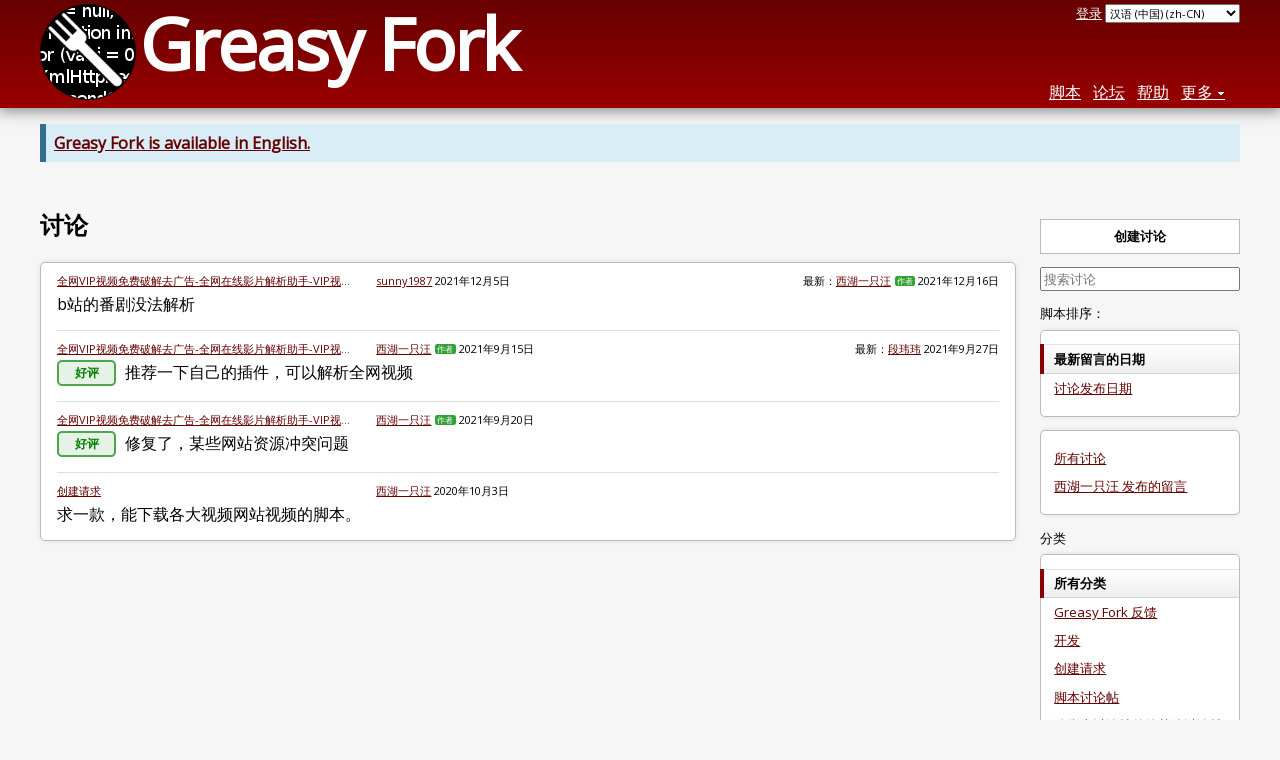

--- FILE ---
content_type: text/html; charset=utf-8
request_url: https://greasyfork.org/zh-CN/discussions?show_locale=zh-CN&user=692134
body_size: 5486
content:
<!DOCTYPE html>
<html lang="zh-CN">
<head>
  <title>讨论</title>
  
  <meta name="viewport" content="width=device-width, initial-scale=1">
  
  <script src="/vite/assets/application-KjRtwnin.js" crossorigin="anonymous" type="module"></script><link rel="stylesheet" href="/vite/assets/application-DWuQ-IFh.css" media="screen" />
    <meta name="csrf-param" content="authenticity_token" />
<meta name="csrf-token" content="GydtM9x-RqlU4_WFWZYinsVw5GbyvNydia17gCuF0wzNihOuTowp4L_TY-jeT7J4jwIiA2lwc0FK9S6-HgITCg" />
    <meta name="robots" content="noindex">
    <meta name="clckd" content="bf6242cc3039bff31a7815dff8ee247b" />
    <meta name="lhverifycode" content="32dc01246faccb7f5b3cad5016dd5033" />
  <link rel="canonical" href="https://greasyfork.org/zh-CN/discussions">
  <link rel="icon" href="/vite/assets/blacklogo16-DftkYuVe.png">
  <link rel="stylesheet" href="https://fonts.googleapis.com/css?family=Open+Sans&amp;display=swap" media="print" onload="this.media='all'; this.onload=null;">
<noscript><link rel="stylesheet" href="https://fonts.googleapis.com/css?family=Open+Sans&amp;display=swap"></noscript>

    <link rel="alternate" hreflang="x-default" href="/discussions?show_locale=zh-CN&amp;user=692134">
      <link rel="alternate" hreflang="ar" href="/ar/discussions?show_locale=zh-CN&amp;user=692134">
      <link rel="alternate" hreflang="be" href="/be/discussions?show_locale=zh-CN&amp;user=692134">
      <link rel="alternate" hreflang="bg" href="/bg/discussions?show_locale=zh-CN&amp;user=692134">
      <link rel="alternate" hreflang="ckb" href="/ckb/discussions?show_locale=zh-CN&amp;user=692134">
      <link rel="alternate" hreflang="cs" href="/cs/discussions?show_locale=zh-CN&amp;user=692134">
      <link rel="alternate" hreflang="da" href="/da/discussions?show_locale=zh-CN&amp;user=692134">
      <link rel="alternate" hreflang="de" href="/de/discussions?show_locale=zh-CN&amp;user=692134">
      <link rel="alternate" hreflang="el" href="/el/discussions?show_locale=zh-CN&amp;user=692134">
      <link rel="alternate" hreflang="en" href="/en/discussions?show_locale=zh-CN&amp;user=692134">
      <link rel="alternate" hreflang="eo" href="/eo/discussions?show_locale=zh-CN&amp;user=692134">
      <link rel="alternate" hreflang="es" href="/es/discussions?show_locale=zh-CN&amp;user=692134">
      <link rel="alternate" hreflang="es-419" href="/es-419/discussions?show_locale=zh-CN&amp;user=692134">
      <link rel="alternate" hreflang="fi" href="/fi/discussions?show_locale=zh-CN&amp;user=692134">
      <link rel="alternate" hreflang="fr" href="/fr/discussions?show_locale=zh-CN&amp;user=692134">
      <link rel="alternate" hreflang="fr-CA" href="/fr-CA/discussions?show_locale=zh-CN&amp;user=692134">
      <link rel="alternate" hreflang="he" href="/he/discussions?show_locale=zh-CN&amp;user=692134">
      <link rel="alternate" hreflang="hr" href="/hr/discussions?show_locale=zh-CN&amp;user=692134">
      <link rel="alternate" hreflang="hu" href="/hu/discussions?show_locale=zh-CN&amp;user=692134">
      <link rel="alternate" hreflang="id" href="/id/discussions?show_locale=zh-CN&amp;user=692134">
      <link rel="alternate" hreflang="it" href="/it/discussions?show_locale=zh-CN&amp;user=692134">
      <link rel="alternate" hreflang="ja" href="/ja/discussions?show_locale=zh-CN&amp;user=692134">
      <link rel="alternate" hreflang="ka" href="/ka/discussions?show_locale=zh-CN&amp;user=692134">
      <link rel="alternate" hreflang="ko" href="/ko/discussions?show_locale=zh-CN&amp;user=692134">
      <link rel="alternate" hreflang="mr" href="/mr/discussions?show_locale=zh-CN&amp;user=692134">
      <link rel="alternate" hreflang="nb" href="/nb/discussions?show_locale=zh-CN&amp;user=692134">
      <link rel="alternate" hreflang="nl" href="/nl/discussions?show_locale=zh-CN&amp;user=692134">
      <link rel="alternate" hreflang="pl" href="/pl/discussions?show_locale=zh-CN&amp;user=692134">
      <link rel="alternate" hreflang="pt-BR" href="/pt-BR/discussions?show_locale=zh-CN&amp;user=692134">
      <link rel="alternate" hreflang="ro" href="/ro/discussions?show_locale=zh-CN&amp;user=692134">
      <link rel="alternate" hreflang="ru" href="/ru/discussions?show_locale=zh-CN&amp;user=692134">
      <link rel="alternate" hreflang="sk" href="/sk/discussions?show_locale=zh-CN&amp;user=692134">
      <link rel="alternate" hreflang="sr" href="/sr/discussions?show_locale=zh-CN&amp;user=692134">
      <link rel="alternate" hreflang="sv" href="/sv/discussions?show_locale=zh-CN&amp;user=692134">
      <link rel="alternate" hreflang="th" href="/th/discussions?show_locale=zh-CN&amp;user=692134">
      <link rel="alternate" hreflang="tr" href="/tr/discussions?show_locale=zh-CN&amp;user=692134">
      <link rel="alternate" hreflang="uk" href="/uk/discussions?show_locale=zh-CN&amp;user=692134">
      <link rel="alternate" hreflang="ug" href="/ug/discussions?show_locale=zh-CN&amp;user=692134">
      <link rel="alternate" hreflang="vi" href="/vi/discussions?show_locale=zh-CN&amp;user=692134">
      <link rel="alternate" hreflang="zh-CN" href="/zh-CN/discussions?show_locale=zh-CN&amp;user=692134">
      <link rel="alternate" hreflang="zh-TW" href="/zh-TW/discussions?show_locale=zh-CN&amp;user=692134">


  <link rel="search" href="/zh-CN/opensearch.xml" type="application/opensearchdescription+xml" title="Greasy Fork 搜索" hreflang="zh-CN">

    <!-- Global site tag (gtag.js) - Google Analytics -->
    <script async src="https://www.googletagmanager.com/gtag/js?id=G-7NMRNRYW7C"></script>
    <script>
      window.dataLayer = window.dataLayer || [];
      function gtag(){dataLayer.push(arguments);}
      gtag('js', new Date());
      gtag('config', 'G-7NMRNRYW7C', {
        'ad_method': '',
        'ad_method_variant': '',
        'action': 'discussions/index'
      });
    </script>


  
</head>
<body>

  <header id="main-header">
    <div class="width-constraint">
      <div id="site-name">
        <a href="/zh-CN"><img alt="" width="96" height="96" src="/vite/assets/blacklogo96-CxYTSM_T.png" /></a>
        <div id="site-name-text">
          <h1><a href="/zh-CN">Greasy Fork</a></h1>
        </div>
      </div>
      <div id="site-nav">
        <div id="nav-user-info">
            <span class="sign-in-link"><a rel="nofollow" href="/zh-CN/users/sign_in?return_to=%2Fzh-CN%2Fdiscussions%3Fshow_locale%3Dzh-CN%26user%3D692134">登录</a></span>

                      <form class="language-selector" action="/discussions?show_locale=zh-CN&amp;user=692134">
              <select class="language-selector-locale" name="locale" data-translate-url="https://github.com/greasyfork-org/greasyfork/wiki/Translating-Greasy-Fork">
                    <option data-language-url="/ar/discussions?show_locale=zh-CN&amp;user=692134" value="ar">
                      阿拉伯语 (ar)
                    </option>
                    <option data-language-url="/be/discussions?show_locale=zh-CN&amp;user=692134" value="be">
                      白俄罗斯语 (be)
                    </option>
                    <option data-language-url="/bg/discussions?show_locale=zh-CN&amp;user=692134" value="bg">
                      保加利亚语 (bg)
                    </option>
                    <option data-language-url="/pl/discussions?show_locale=zh-CN&amp;user=692134" value="pl">
                      波兰语 (pl)
                    </option>
                    <option data-language-url="/ko/discussions?show_locale=zh-CN&amp;user=692134" value="ko">
                      朝鲜语 (ko)
                    </option>
                    <option data-language-url="/da/discussions?show_locale=zh-CN&amp;user=692134" value="da">
                      丹麦语 (da)
                    </option>
                    <option data-language-url="/de/discussions?show_locale=zh-CN&amp;user=692134" value="de">
                      德语 (de)
                    </option>
                    <option data-language-url="/ru/discussions?show_locale=zh-CN&amp;user=692134" value="ru">
                      俄语 (ru)
                    </option>
                    <option data-language-url="/fr/discussions?show_locale=zh-CN&amp;user=692134" value="fr">
                      法语 (fr)
                    </option>
                    <option data-language-url="/fr-CA/discussions?show_locale=zh-CN&amp;user=692134" value="fr-CA">
                      法语 (加拿大) (fr-CA)
                    </option>
                    <option data-language-url="/fi/discussions?show_locale=zh-CN&amp;user=692134" value="fi">
                      芬兰语 (fi)
                    </option>
                    <option data-language-url="/ka/discussions?show_locale=zh-CN&amp;user=692134" value="ka">
                      格鲁吉亚语 (ka)
                    </option>
                    <option data-language-url="/zh-TW/discussions?show_locale=zh-CN&amp;user=692134" value="zh-TW">
                      汉语 (台湾) (zh-TW)
                    </option>
                    <option data-language-url="/zh-CN/discussions?show_locale=zh-CN&amp;user=692134" value="zh-CN" selected>
                      汉语 (中国) (zh-CN)
                    </option>
                    <option data-language-url="/nl/discussions?show_locale=zh-CN&amp;user=692134" value="nl">
                      荷兰语 (nl)
                    </option>
                    <option data-language-url="/cs/discussions?show_locale=zh-CN&amp;user=692134" value="cs">
                      捷克语 (cs)
                    </option>
                    <option data-language-url="/hr/discussions?show_locale=zh-CN&amp;user=692134" value="hr">
                      克罗地亚语 (hr)
                    </option>
                    <option data-language-url="/ro/discussions?show_locale=zh-CN&amp;user=692134" value="ro">
                      罗马尼亚语 (ro)
                    </option>
                    <option data-language-url="/mr/discussions?show_locale=zh-CN&amp;user=692134" value="mr">
                      马拉提语 (mr)
                    </option>
                    <option data-language-url="/nb/discussions?show_locale=zh-CN&amp;user=692134" value="nb">
                      挪威布克莫尔语 (nb)
                    </option>
                    <option data-language-url="/pt-BR/discussions?show_locale=zh-CN&amp;user=692134" value="pt-BR">
                      葡萄牙语 (巴西) (pt-BR)
                    </option>
                    <option data-language-url="/ja/discussions?show_locale=zh-CN&amp;user=692134" value="ja">
                      日语 (ja)
                    </option>
                    <option data-language-url="/sv/discussions?show_locale=zh-CN&amp;user=692134" value="sv">
                      瑞典语 (sv)
                    </option>
                    <option data-language-url="/sr/discussions?show_locale=zh-CN&amp;user=692134" value="sr">
                      塞尔维亚语 (sr)
                    </option>
                    <option data-language-url="/eo/discussions?show_locale=zh-CN&amp;user=692134" value="eo">
                      世界语 (eo)
                    </option>
                    <option data-language-url="/sk/discussions?show_locale=zh-CN&amp;user=692134" value="sk">
                      斯洛伐克语 (sk)
                    </option>
                    <option data-language-url="/th/discussions?show_locale=zh-CN&amp;user=692134" value="th">
                      泰语 (th)
                    </option>
                    <option data-language-url="/tr/discussions?show_locale=zh-CN&amp;user=692134" value="tr">
                      土耳其语 (tr)
                    </option>
                    <option data-language-url="/ug/discussions?show_locale=zh-CN&amp;user=692134" value="ug">
                      维吾尔语 (ug)
                    </option>
                    <option data-language-url="/uk/discussions?show_locale=zh-CN&amp;user=692134" value="uk">
                      乌克兰语 (uk)
                    </option>
                    <option data-language-url="/es/discussions?show_locale=zh-CN&amp;user=692134" value="es">
                      西班牙语 (es)
                    </option>
                    <option data-language-url="/es-419/discussions?show_locale=zh-CN&amp;user=692134" value="es-419">
                      西班牙语 (es-419)
                    </option>
                    <option data-language-url="/he/discussions?show_locale=zh-CN&amp;user=692134" value="he">
                      希伯来语 (he)
                    </option>
                    <option data-language-url="/el/discussions?show_locale=zh-CN&amp;user=692134" value="el">
                      现代希腊语 (el)
                    </option>
                    <option data-language-url="/hu/discussions?show_locale=zh-CN&amp;user=692134" value="hu">
                      匈牙利语 (hu)
                    </option>
                    <option data-language-url="/it/discussions?show_locale=zh-CN&amp;user=692134" value="it">
                      意大利语 (it)
                    </option>
                    <option data-language-url="/id/discussions?show_locale=zh-CN&amp;user=692134" value="id">
                      印尼语 (id)
                    </option>
                    <option data-language-url="/en/discussions?show_locale=zh-CN&amp;user=692134" value="en">
                      英语 (en)
                    </option>
                    <option data-language-url="/vi/discussions?show_locale=zh-CN&amp;user=692134" value="vi">
                      越南语 (vi)
                    </option>
                    <option data-language-url="/ckb/discussions?show_locale=zh-CN&amp;user=692134" value="ckb">
                      کوردیی ناوەندی (ckb)
                    </option>
                <option value="help">Help us translate!</option>
              </select><input class="language-selector-submit" type="submit" value="→">
            </form>

        </div>
        <nav>
          <li class="scripts-index-link"><a href="/zh-CN/scripts">脚本</a></li>
            <li class="forum-link"><a href="/zh-CN/discussions">论坛</a></li>
          <li class="help-link"><a href="/zh-CN/help">帮助</a></li>
          <li class="with-submenu">
            <a href="#" onclick="return false">更多</a>
            <nav>
              <li><a href="/zh-CN/search">高级搜索</a></li>
              <li><a href="/zh-CN/users">用户列表</a></li>
              <li><a href="/zh-CN/scripts/libraries">库</a></li>
              <li><a href="/zh-CN/moderator_actions">管理日志</a></li>
            </nav>
          </li>
        </nav>
      </div>

      <div id="mobile-nav">
        <div class="mobile-nav-opener">☰</div>
        <nav class="collapsed">
          <li class="scripts-index-link"><a href="/zh-CN/scripts">脚本</a></li>
          <li class="forum-link"><a href="/zh-CN/discussions">论坛</a></li>
          <li class="help-link"><a href="/zh-CN/help">帮助</a></li>
          <li><a href="/zh-CN/search">高级搜索</a></li>
          <li><a href="/zh-CN/users">用户列表</a></li>
          <li><a href="/zh-CN/scripts/libraries">库</a></li>
          <li><a href="/zh-CN/moderator_actions">管理日志</a></li>
            <li class="multi-link-nav">
              <span class="sign-in-link"><a rel="nofollow" href="/zh-CN/users/sign_in?return_to=%2Fzh-CN%2Fdiscussions%3Fshow_locale%3Dzh-CN%26user%3D692134">登录</a></span>
            </li>
          <li>            <form class="language-selector" action="/discussions?show_locale=zh-CN&amp;user=692134">
              <select class="language-selector-locale" name="locale" data-translate-url="https://github.com/greasyfork-org/greasyfork/wiki/Translating-Greasy-Fork">
                    <option data-language-url="/ar/discussions?show_locale=zh-CN&amp;user=692134" value="ar">
                      阿拉伯语 (ar)
                    </option>
                    <option data-language-url="/be/discussions?show_locale=zh-CN&amp;user=692134" value="be">
                      白俄罗斯语 (be)
                    </option>
                    <option data-language-url="/bg/discussions?show_locale=zh-CN&amp;user=692134" value="bg">
                      保加利亚语 (bg)
                    </option>
                    <option data-language-url="/pl/discussions?show_locale=zh-CN&amp;user=692134" value="pl">
                      波兰语 (pl)
                    </option>
                    <option data-language-url="/ko/discussions?show_locale=zh-CN&amp;user=692134" value="ko">
                      朝鲜语 (ko)
                    </option>
                    <option data-language-url="/da/discussions?show_locale=zh-CN&amp;user=692134" value="da">
                      丹麦语 (da)
                    </option>
                    <option data-language-url="/de/discussions?show_locale=zh-CN&amp;user=692134" value="de">
                      德语 (de)
                    </option>
                    <option data-language-url="/ru/discussions?show_locale=zh-CN&amp;user=692134" value="ru">
                      俄语 (ru)
                    </option>
                    <option data-language-url="/fr/discussions?show_locale=zh-CN&amp;user=692134" value="fr">
                      法语 (fr)
                    </option>
                    <option data-language-url="/fr-CA/discussions?show_locale=zh-CN&amp;user=692134" value="fr-CA">
                      法语 (加拿大) (fr-CA)
                    </option>
                    <option data-language-url="/fi/discussions?show_locale=zh-CN&amp;user=692134" value="fi">
                      芬兰语 (fi)
                    </option>
                    <option data-language-url="/ka/discussions?show_locale=zh-CN&amp;user=692134" value="ka">
                      格鲁吉亚语 (ka)
                    </option>
                    <option data-language-url="/zh-TW/discussions?show_locale=zh-CN&amp;user=692134" value="zh-TW">
                      汉语 (台湾) (zh-TW)
                    </option>
                    <option data-language-url="/zh-CN/discussions?show_locale=zh-CN&amp;user=692134" value="zh-CN" selected>
                      汉语 (中国) (zh-CN)
                    </option>
                    <option data-language-url="/nl/discussions?show_locale=zh-CN&amp;user=692134" value="nl">
                      荷兰语 (nl)
                    </option>
                    <option data-language-url="/cs/discussions?show_locale=zh-CN&amp;user=692134" value="cs">
                      捷克语 (cs)
                    </option>
                    <option data-language-url="/hr/discussions?show_locale=zh-CN&amp;user=692134" value="hr">
                      克罗地亚语 (hr)
                    </option>
                    <option data-language-url="/ro/discussions?show_locale=zh-CN&amp;user=692134" value="ro">
                      罗马尼亚语 (ro)
                    </option>
                    <option data-language-url="/mr/discussions?show_locale=zh-CN&amp;user=692134" value="mr">
                      马拉提语 (mr)
                    </option>
                    <option data-language-url="/nb/discussions?show_locale=zh-CN&amp;user=692134" value="nb">
                      挪威布克莫尔语 (nb)
                    </option>
                    <option data-language-url="/pt-BR/discussions?show_locale=zh-CN&amp;user=692134" value="pt-BR">
                      葡萄牙语 (巴西) (pt-BR)
                    </option>
                    <option data-language-url="/ja/discussions?show_locale=zh-CN&amp;user=692134" value="ja">
                      日语 (ja)
                    </option>
                    <option data-language-url="/sv/discussions?show_locale=zh-CN&amp;user=692134" value="sv">
                      瑞典语 (sv)
                    </option>
                    <option data-language-url="/sr/discussions?show_locale=zh-CN&amp;user=692134" value="sr">
                      塞尔维亚语 (sr)
                    </option>
                    <option data-language-url="/eo/discussions?show_locale=zh-CN&amp;user=692134" value="eo">
                      世界语 (eo)
                    </option>
                    <option data-language-url="/sk/discussions?show_locale=zh-CN&amp;user=692134" value="sk">
                      斯洛伐克语 (sk)
                    </option>
                    <option data-language-url="/th/discussions?show_locale=zh-CN&amp;user=692134" value="th">
                      泰语 (th)
                    </option>
                    <option data-language-url="/tr/discussions?show_locale=zh-CN&amp;user=692134" value="tr">
                      土耳其语 (tr)
                    </option>
                    <option data-language-url="/ug/discussions?show_locale=zh-CN&amp;user=692134" value="ug">
                      维吾尔语 (ug)
                    </option>
                    <option data-language-url="/uk/discussions?show_locale=zh-CN&amp;user=692134" value="uk">
                      乌克兰语 (uk)
                    </option>
                    <option data-language-url="/es/discussions?show_locale=zh-CN&amp;user=692134" value="es">
                      西班牙语 (es)
                    </option>
                    <option data-language-url="/es-419/discussions?show_locale=zh-CN&amp;user=692134" value="es-419">
                      西班牙语 (es-419)
                    </option>
                    <option data-language-url="/he/discussions?show_locale=zh-CN&amp;user=692134" value="he">
                      希伯来语 (he)
                    </option>
                    <option data-language-url="/el/discussions?show_locale=zh-CN&amp;user=692134" value="el">
                      现代希腊语 (el)
                    </option>
                    <option data-language-url="/hu/discussions?show_locale=zh-CN&amp;user=692134" value="hu">
                      匈牙利语 (hu)
                    </option>
                    <option data-language-url="/it/discussions?show_locale=zh-CN&amp;user=692134" value="it">
                      意大利语 (it)
                    </option>
                    <option data-language-url="/id/discussions?show_locale=zh-CN&amp;user=692134" value="id">
                      印尼语 (id)
                    </option>
                    <option data-language-url="/en/discussions?show_locale=zh-CN&amp;user=692134" value="en">
                      英语 (en)
                    </option>
                    <option data-language-url="/vi/discussions?show_locale=zh-CN&amp;user=692134" value="vi">
                      越南语 (vi)
                    </option>
                    <option data-language-url="/ckb/discussions?show_locale=zh-CN&amp;user=692134" value="ckb">
                      کوردیی ناوەندی (ckb)
                    </option>
                <option value="help">Help us translate!</option>
              </select><input class="language-selector-submit" type="submit" value="→">
            </form>
</li>
        </nav>
      </div>

      <script>
        /* submit is handled by js if enabled */
        document.querySelectorAll(".language-selector-submit").forEach((lss) => { lss.style.display = "none" })
      </script>
    </div>
  </header>

  <div class="width-constraint">
      <p class="notice"><b><a href="/en/discussions">Greasy Fork is available in English.</a></b></p>

      
<div class="sidebarred">
  <div class="sidebarred-main-content discussion-list-main-content">
    <div class="open-sidebar sidebar-collapsed">
      ☰
    </div>

    <div class="discussion-list-header">
      <h2>讨论</h2>
    </div>

      <div class="discussion-list ">
        

<div class="discussion-list-container ">
  <div class="discussion-list-item">
    <div class="discussion-meta">
        <div class="discussion-meta-item discussion-meta-item-script-name">
            <a class="script-link" href="/zh-CN/scripts/432438-%E5%85%A8%E7%BD%91vip%E8%A7%86%E9%A2%91%E5%85%8D%E8%B4%B9%E7%A0%B4%E8%A7%A3%E5%8E%BB%E5%B9%BF%E5%91%8A-%E5%85%A8%E7%BD%91%E5%9C%A8%E7%BA%BF%E5%BD%B1%E7%89%87%E8%A7%A3%E6%9E%90%E5%8A%A9%E6%89%8B-vip%E8%A7%86%E9%A2%91%E8%A7%A3%E6%9E%90-%E8%90%9D%E8%8E%89%E6%AC%A7%E6%AC%A7">全网VIP视频免费破解去广告-全网在线影片解析助手-VIP视频解析- | 萝莉欧欧</a>
        </div>
      <div class="discussion-meta-item">
        <a class="user-link" href="/zh-CN/users/179253-sunny1987">sunny1987</a> <relative-time datetime="2021-12-05T17:27:14+00:00" prefix="">2021-12-05</relative-time>
      </div>
      <div class="discussion-meta-item">
          <div class="discussion-meta-item">
            最新：<a class="user-link" href="/zh-CN/users/692134-%E8%A5%BF%E6%B9%96%E4%B8%80%E5%8F%AA%E6%B1%AA">西湖一只汪</a><span class="badge badge-author" title="此脚本的作者">作者</span> <relative-time datetime="2021-12-16T05:23:27+00:00" prefix="">2021-12-16</relative-time>
          </div>
      </div>
    </div>
    <a class="discussion-title" href="/zh-CN/scripts/432438-%E5%85%A8%E7%BD%91vip%E8%A7%86%E9%A2%91%E5%85%8D%E8%B4%B9%E7%A0%B4%E8%A7%A3%E5%8E%BB%E5%B9%BF%E5%91%8A-%E5%85%A8%E7%BD%91%E5%9C%A8%E7%BA%BF%E5%BD%B1%E7%89%87%E8%A7%A3%E6%9E%90%E5%8A%A9%E6%89%8B-vip%E8%A7%86%E9%A2%91%E8%A7%A3%E6%9E%90-%E8%90%9D%E8%8E%89%E6%AC%A7%E6%AC%A7/discussions/108266">
      
        
        <span class="discussion-snippet">
          b站的番剧没法解析
        </span>
</a>  </div>
</div>


<div class="discussion-list-container ">
  <div class="discussion-list-item">
    <div class="discussion-meta">
        <div class="discussion-meta-item discussion-meta-item-script-name">
            <a class="script-link" href="/zh-CN/scripts/432438-%E5%85%A8%E7%BD%91vip%E8%A7%86%E9%A2%91%E5%85%8D%E8%B4%B9%E7%A0%B4%E8%A7%A3%E5%8E%BB%E5%B9%BF%E5%91%8A-%E5%85%A8%E7%BD%91%E5%9C%A8%E7%BA%BF%E5%BD%B1%E7%89%87%E8%A7%A3%E6%9E%90%E5%8A%A9%E6%89%8B-vip%E8%A7%86%E9%A2%91%E8%A7%A3%E6%9E%90-%E8%90%9D%E8%8E%89%E6%AC%A7%E6%AC%A7">全网VIP视频免费破解去广告-全网在线影片解析助手-VIP视频解析- | 萝莉欧欧</a>
        </div>
      <div class="discussion-meta-item">
        <a class="user-link" href="/zh-CN/users/692134-%E8%A5%BF%E6%B9%96%E4%B8%80%E5%8F%AA%E6%B1%AA">西湖一只汪</a><span class="badge badge-author" title="此脚本的作者">作者</span> <relative-time datetime="2021-09-15T04:12:23+00:00" prefix="">2021-09-15</relative-time>
      </div>
      <div class="discussion-meta-item">
          <div class="discussion-meta-item">
            最新：<a class="user-link" href="/zh-CN/users/819476-%E6%AE%B5%E7%8E%AE%E7%8E%AE">段玮玮</a> <relative-time datetime="2021-09-27T08:05:36+00:00" prefix="">2021-09-27</relative-time>
          </div>
      </div>
    </div>
    <a class="discussion-title" href="/zh-CN/scripts/432438-%E5%85%A8%E7%BD%91vip%E8%A7%86%E9%A2%91%E5%85%8D%E8%B4%B9%E7%A0%B4%E8%A7%A3%E5%8E%BB%E5%B9%BF%E5%91%8A-%E5%85%A8%E7%BD%91%E5%9C%A8%E7%BA%BF%E5%BD%B1%E7%89%87%E8%A7%A3%E6%9E%90%E5%8A%A9%E6%89%8B-vip%E8%A7%86%E9%A2%91%E8%A7%A3%E6%9E%90-%E8%90%9D%E8%8E%89%E6%AC%A7%E6%AC%A7/discussions/98844">
      
        <span class="rating-icon rating-icon-good">好评</span>
        <span class="discussion-snippet">
          推荐一下自己的插件，可以解析全网视频
        </span>
</a>  </div>
</div>


<div class="discussion-list-container ">
  <div class="discussion-list-item">
    <div class="discussion-meta">
        <div class="discussion-meta-item discussion-meta-item-script-name">
            <a class="script-link" href="/zh-CN/scripts/432438-%E5%85%A8%E7%BD%91vip%E8%A7%86%E9%A2%91%E5%85%8D%E8%B4%B9%E7%A0%B4%E8%A7%A3%E5%8E%BB%E5%B9%BF%E5%91%8A-%E5%85%A8%E7%BD%91%E5%9C%A8%E7%BA%BF%E5%BD%B1%E7%89%87%E8%A7%A3%E6%9E%90%E5%8A%A9%E6%89%8B-vip%E8%A7%86%E9%A2%91%E8%A7%A3%E6%9E%90-%E8%90%9D%E8%8E%89%E6%AC%A7%E6%AC%A7">全网VIP视频免费破解去广告-全网在线影片解析助手-VIP视频解析- | 萝莉欧欧</a>
        </div>
      <div class="discussion-meta-item">
        <a class="user-link" href="/zh-CN/users/692134-%E8%A5%BF%E6%B9%96%E4%B8%80%E5%8F%AA%E6%B1%AA">西湖一只汪</a><span class="badge badge-author" title="此脚本的作者">作者</span> <relative-time datetime="2021-09-20T04:11:13+00:00" prefix="">2021-09-20</relative-time>
      </div>
      <div class="discussion-meta-item">
      </div>
    </div>
    <a class="discussion-title" href="/zh-CN/scripts/432438-%E5%85%A8%E7%BD%91vip%E8%A7%86%E9%A2%91%E5%85%8D%E8%B4%B9%E7%A0%B4%E8%A7%A3%E5%8E%BB%E5%B9%BF%E5%91%8A-%E5%85%A8%E7%BD%91%E5%9C%A8%E7%BA%BF%E5%BD%B1%E7%89%87%E8%A7%A3%E6%9E%90%E5%8A%A9%E6%89%8B-vip%E8%A7%86%E9%A2%91%E8%A7%A3%E6%9E%90-%E8%90%9D%E8%8E%89%E6%AC%A7%E6%AC%A7/discussions/99301">
      
        <span class="rating-icon rating-icon-good">好评</span>
        <span class="discussion-snippet">
          修复了，某些网站资源冲突问题
        </span>
</a>  </div>
</div>


<div class="discussion-list-container ">
  <div class="discussion-list-item">
    <div class="discussion-meta">
        <div class="discussion-meta-item discussion-meta-item-script-name">
            <a href="/zh-CN/discussions/requests">创建请求</a>
        </div>
      <div class="discussion-meta-item">
        <a class="user-link" href="/zh-CN/users/692134-%E8%A5%BF%E6%B9%96%E4%B8%80%E5%8F%AA%E6%B1%AA">西湖一只汪</a> <relative-time datetime="2020-10-03T10:16:25+00:00" prefix="">2020-10-03</relative-time>
      </div>
      <div class="discussion-meta-item">
      </div>
    </div>
    <a class="discussion-title" href="/zh-CN/discussions/requests/63933-%E6%B1%82%E4%B8%80%E6%AC%BE-%E8%83%BD%E4%B8%8B%E8%BD%BD%E5%90%84%E5%A4%A7%E8%A7%86%E9%A2%91%E7%BD%91%E7%AB%99%E8%A7%86%E9%A2%91%E7%9A%84%E8%84%9A%E6%9C%AC">
      
        
        <span class="discussion-snippet">
          求一款，能下载各大视频网站视频的脚本。
        </span>
</a>  </div>
</div>

      </div>
      
  </div>

  <div class="sidebar collapsed">
    <div class="close-sidebar">
      <div class="sidebar-title">搜索选项</div>
      <div>☰</div>
    </div>

    <div class="list-option-groups">
      <p>
        <a class="list-option-button" href="/zh-CN/discussions/new">创建讨论</a>
      </p>

      <form class="sidebar-search">
          <input type="hidden" name="user" value="692134">
          <input type="hidden" name="show_locale" value="zh-CN">
        

        <input type="search" name="q" value="" placeholder="搜索讨论"><input class="search-submit" type="submit" value="🔎">
      </form>

      <div id="discussion-list-sort" class="list-option-group">脚本排序：
        <ul>
          <li class="list-option list-current">最新留言的日期</li>
          <li class="list-option"><a href="/zh-CN/discussions?show_locale=zh-CN&amp;sort=discussion_created&amp;user=692134">讨论发布日期</a></li>
        </ul>
      </div>



        <div class="list-option-group">
          <ul>
            <li class="list-option"><a href="/zh-CN/discussions?show_locale=zh-CN">所有讨论</a></li>
            <li class="list-option"><a href="/zh-CN/discussions?show_locale=zh-CN&amp;user=692134-%E8%A5%BF%E6%B9%96%E4%B8%80%E5%8F%AA%E6%B1%AA">西湖一只汪 发布的留言</a></li>
          </ul>
        </div>

      <div class="list-option-group">
        分类
        <ul>
          <li class="list-option list-current">所有分类</li>
            <li class="list-option"><a href="/zh-CN/discussions/greasyfork?show_locale=zh-CN&amp;user=692134">Greasy Fork 反馈</a></li>
            <li class="list-option"><a href="/zh-CN/discussions/development?show_locale=zh-CN&amp;user=692134">开发</a></li>
            <li class="list-option"><a href="/zh-CN/discussions/requests?show_locale=zh-CN&amp;user=692134">创建请求</a></li>
            <li class="list-option"><a href="/zh-CN/discussions/script-discussions?show_locale=zh-CN&amp;user=692134">脚本讨论帖</a></li>
          <li class="list-option"><a href="/zh-CN/discussions/no-scripts?show_locale=zh-CN&amp;user=692134">除脚本讨论帖外的其他讨论帖</a></li>
        </ul>
      </div>


      <div class="list-option-group">
        语言
        <ul>
          <li class="list-option"><a href="/zh-CN/discussions?user=692134">任意语言</a></li>
          <li class="list-option list-current">汉语 (中国)</li>
          <li class="list-option ">
            <select id="discussion-locale">
              <option></option>
                <option data-url="/zh-CN/discussions?show_locale=aa&amp;user=692134" value="aa" >阿法尔语 (aa)</option>
                <option data-url="/zh-CN/discussions?show_locale=af&amp;user=692134" value="af" >南非荷兰语 (af)</option>
                <option data-url="/zh-CN/discussions?show_locale=ar&amp;user=692134" value="ar" >阿拉伯语 (ar)</option>
                <option data-url="/zh-CN/discussions?show_locale=be&amp;user=692134" value="be" >白俄罗斯语 (be)</option>
                <option data-url="/zh-CN/discussions?show_locale=bg&amp;user=692134" value="bg" >保加利亚语 (bg)</option>
                <option data-url="/zh-CN/discussions?show_locale=br&amp;user=692134" value="br" >布里多尼语 (br)</option>
                <option data-url="/zh-CN/discussions?show_locale=ca&amp;user=692134" value="ca" >加泰罗尼亚语 (ca)</option>
                <option data-url="/zh-CN/discussions?show_locale=ceb&amp;user=692134" value="ceb" >Cebuano (ceb)</option>
                <option data-url="/zh-CN/discussions?show_locale=cs&amp;user=692134" value="cs" >捷克语 (cs)</option>
                <option data-url="/zh-CN/discussions?show_locale=cy&amp;user=692134" value="cy" >威尔士语 (cy)</option>
                <option data-url="/zh-CN/discussions?show_locale=da&amp;user=692134" value="da" >丹麦语 (da)</option>
                <option data-url="/zh-CN/discussions?show_locale=de&amp;user=692134" value="de" >德语 (de)</option>
                <option data-url="/zh-CN/discussions?show_locale=el&amp;user=692134" value="el" >现代希腊语 (el)</option>
                <option data-url="/zh-CN/discussions?show_locale=en&amp;user=692134" value="en" >英语 (en)</option>
                <option data-url="/zh-CN/discussions?show_locale=es&amp;user=692134" value="es" >西班牙语 (es)</option>
                <option data-url="/zh-CN/discussions?show_locale=et&amp;user=692134" value="et" >爱沙尼亚语 (et)</option>
                <option data-url="/zh-CN/discussions?show_locale=eu&amp;user=692134" value="eu" >巴斯克语 (eu)</option>
                <option data-url="/zh-CN/discussions?show_locale=fa&amp;user=692134" value="fa" >波斯语 (fa)</option>
                <option data-url="/zh-CN/discussions?show_locale=fi&amp;user=692134" value="fi" >芬兰语 (fi)</option>
                <option data-url="/zh-CN/discussions?show_locale=fr&amp;user=692134" value="fr" >法语 (fr)</option>
                <option data-url="/zh-CN/discussions?show_locale=fy&amp;user=692134" value="fy" >弗里西亚语 (fy)</option>
                <option data-url="/zh-CN/discussions?show_locale=ga&amp;user=692134" value="ga" >爱尔兰语 (ga)</option>
                <option data-url="/zh-CN/discussions?show_locale=gd&amp;user=692134" value="gd" >苏格兰盖尔语 (gd)</option>
                <option data-url="/zh-CN/discussions?show_locale=gl&amp;user=692134" value="gl" >加利西亚语 (gl)</option>
                <option data-url="/zh-CN/discussions?show_locale=he&amp;user=692134" value="he" >希伯来语 (he)</option>
                <option data-url="/zh-CN/discussions?show_locale=hmn&amp;user=692134" value="hmn" >Hmong (hmn)</option>
                <option data-url="/zh-CN/discussions?show_locale=hr&amp;user=692134" value="hr" >克罗地亚语 (hr)</option>
                <option data-url="/zh-CN/discussions?show_locale=hu&amp;user=692134" value="hu" >匈牙利语 (hu)</option>
                <option data-url="/zh-CN/discussions?show_locale=id&amp;user=692134" value="id" >印尼语 (id)</option>
                <option data-url="/zh-CN/discussions?show_locale=is&amp;user=692134" value="is" >冰岛语 (is)</option>
                <option data-url="/zh-CN/discussions?show_locale=it&amp;user=692134" value="it" >意大利语 (it)</option>
                <option data-url="/zh-CN/discussions?show_locale=ja&amp;user=692134" value="ja" >日语 (ja)</option>
                <option data-url="/zh-CN/discussions?show_locale=jv&amp;user=692134" value="jv" >爪哇语 (jv)</option>
                <option data-url="/zh-CN/discussions?show_locale=ka&amp;user=692134" value="ka" >格鲁吉亚语 (ka)</option>
                <option data-url="/zh-CN/discussions?show_locale=km&amp;user=692134" value="km" >高棉语 (km)</option>
                <option data-url="/zh-CN/discussions?show_locale=ko&amp;user=692134" value="ko" >朝鲜语 (ko)</option>
                <option data-url="/zh-CN/discussions?show_locale=la&amp;user=692134" value="la" >拉丁语 (la)</option>
                <option data-url="/zh-CN/discussions?show_locale=lt&amp;user=692134" value="lt" >立陶宛语 (lt)</option>
                <option data-url="/zh-CN/discussions?show_locale=lv&amp;user=692134" value="lv" >拉脱维亚语 (lv)</option>
                <option data-url="/zh-CN/discussions?show_locale=mk&amp;user=692134" value="mk" >马其顿语 (mk)</option>
                <option data-url="/zh-CN/discussions?show_locale=ml&amp;user=692134" value="ml" >马拉雅拉姆语 (ml)</option>
                <option data-url="/zh-CN/discussions?show_locale=ms&amp;user=692134" value="ms" >马来语 (ms)</option>
                <option data-url="/zh-CN/discussions?show_locale=nl&amp;user=692134" value="nl" >荷兰语 (nl)</option>
                <option data-url="/zh-CN/discussions?show_locale=pl&amp;user=692134" value="pl" >波兰语 (pl)</option>
                <option data-url="/zh-CN/discussions?show_locale=pt&amp;user=692134" value="pt" >葡萄牙语 (pt)</option>
                <option data-url="/zh-CN/discussions?show_locale=ro&amp;user=692134" value="ro" >罗马尼亚语 (ro)</option>
                <option data-url="/zh-CN/discussions?show_locale=ru&amp;user=692134" value="ru" >俄语 (ru)</option>
                <option data-url="/zh-CN/discussions?show_locale=rw&amp;user=692134" value="rw" >基尼阿万达语 (rw)</option>
                <option data-url="/zh-CN/discussions?show_locale=sh&amp;user=692134" value="sh" >Serbo-Croatian (sh)</option>
                <option data-url="/zh-CN/discussions?show_locale=sk&amp;user=692134" value="sk" >斯洛伐克语 (sk)</option>
                <option data-url="/zh-CN/discussions?show_locale=sl&amp;user=692134" value="sl" >斯洛文尼亚语 (sl)</option>
                <option data-url="/zh-CN/discussions?show_locale=sr&amp;user=692134" value="sr" >塞尔维亚语 (sr)</option>
                <option data-url="/zh-CN/discussions?show_locale=su&amp;user=692134" value="su" >巽他语 (su)</option>
                <option data-url="/zh-CN/discussions?show_locale=sv&amp;user=692134" value="sv" >瑞典语 (sv)</option>
                <option data-url="/zh-CN/discussions?show_locale=sw&amp;user=692134" value="sw" >斯瓦希里语 (sw)</option>
                <option data-url="/zh-CN/discussions?show_locale=ta&amp;user=692134" value="ta" >泰米尔语 (ta)</option>
                <option data-url="/zh-CN/discussions?show_locale=th&amp;user=692134" value="th" >泰语 (th)</option>
                <option data-url="/zh-CN/discussions?show_locale=tl&amp;user=692134" value="tl" >塔加洛语 (tl)</option>
                <option data-url="/zh-CN/discussions?show_locale=tr&amp;user=692134" value="tr" >土耳其语 (tr)</option>
                <option data-url="/zh-CN/discussions?show_locale=uk&amp;user=692134" value="uk" >乌克兰语 (uk)</option>
                <option data-url="/zh-CN/discussions?show_locale=uz&amp;user=692134" value="uz" >乌兹别克语 (uz)</option>
                <option data-url="/zh-CN/discussions?show_locale=ve&amp;user=692134" value="ve" >文达语 (ve)</option>
                <option data-url="/zh-CN/discussions?show_locale=vi&amp;user=692134" value="vi" >越南语 (vi)</option>
                <option data-url="/zh-CN/discussions?show_locale=xh&amp;user=692134" value="xh" >科萨语 (xh)</option>
                <option data-url="/zh-CN/discussions?show_locale=yo&amp;user=692134" value="yo" >约鲁巴语 (yo)</option>
                <option data-url="/zh-CN/discussions?show_locale=zh-CN&amp;user=692134" value="zh-CN" >汉语 (中国) (zh-CN)</option>
                <option data-url="/zh-CN/discussions?show_locale=zh-TW&amp;user=692134" value="zh-TW" >汉语 (台湾) (zh-TW)</option>
            </select>
          </li>
        </ul>
      </div>


    </div>
  </div>
</div>



    
  </div>

    <script>
      (function (d) {
      window.rum = {key: '29razx6j'};
      var script = d.createElement('script');
      script.src = 'https://cdn.perfops.net/rom3/rom3.min.js';
      script.type = 'text/javascript';
      script.defer = true;
      script.async = true;
      d.getElementsByTagName('head')[0].appendChild(script);
      })(document);
    </script>
<script defer src="https://static.cloudflareinsights.com/beacon.min.js/vcd15cbe7772f49c399c6a5babf22c1241717689176015" integrity="sha512-ZpsOmlRQV6y907TI0dKBHq9Md29nnaEIPlkf84rnaERnq6zvWvPUqr2ft8M1aS28oN72PdrCzSjY4U6VaAw1EQ==" data-cf-beacon='{"version":"2024.11.0","token":"3b2c78865ea34bf4ad258da879f720f8","r":1,"server_timing":{"name":{"cfCacheStatus":true,"cfEdge":true,"cfExtPri":true,"cfL4":true,"cfOrigin":true,"cfSpeedBrain":true},"location_startswith":null}}' crossorigin="anonymous"></script>
</body>
</html>

